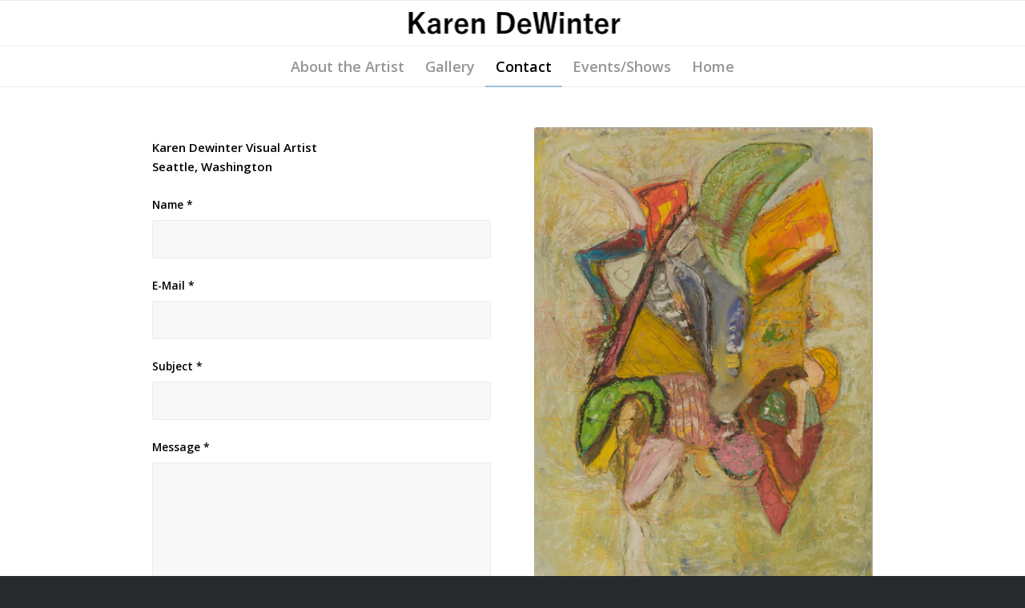

--- FILE ---
content_type: text/html; charset=utf-8
request_url: https://www.google.com/recaptcha/api2/anchor?ar=1&k=6LdlPc4kAAAAAEkPpKxjlc6uKPumMsMu7yecsZrx&co=aHR0cHM6Ly93d3cua2FyZW5kZXdpbnRlci5jb206NDQz&hl=en&v=PoyoqOPhxBO7pBk68S4YbpHZ&theme=light&size=normal&anchor-ms=20000&execute-ms=30000&cb=vut9cul6zdo9
body_size: 49275
content:
<!DOCTYPE HTML><html dir="ltr" lang="en"><head><meta http-equiv="Content-Type" content="text/html; charset=UTF-8">
<meta http-equiv="X-UA-Compatible" content="IE=edge">
<title>reCAPTCHA</title>
<style type="text/css">
/* cyrillic-ext */
@font-face {
  font-family: 'Roboto';
  font-style: normal;
  font-weight: 400;
  font-stretch: 100%;
  src: url(//fonts.gstatic.com/s/roboto/v48/KFO7CnqEu92Fr1ME7kSn66aGLdTylUAMa3GUBHMdazTgWw.woff2) format('woff2');
  unicode-range: U+0460-052F, U+1C80-1C8A, U+20B4, U+2DE0-2DFF, U+A640-A69F, U+FE2E-FE2F;
}
/* cyrillic */
@font-face {
  font-family: 'Roboto';
  font-style: normal;
  font-weight: 400;
  font-stretch: 100%;
  src: url(//fonts.gstatic.com/s/roboto/v48/KFO7CnqEu92Fr1ME7kSn66aGLdTylUAMa3iUBHMdazTgWw.woff2) format('woff2');
  unicode-range: U+0301, U+0400-045F, U+0490-0491, U+04B0-04B1, U+2116;
}
/* greek-ext */
@font-face {
  font-family: 'Roboto';
  font-style: normal;
  font-weight: 400;
  font-stretch: 100%;
  src: url(//fonts.gstatic.com/s/roboto/v48/KFO7CnqEu92Fr1ME7kSn66aGLdTylUAMa3CUBHMdazTgWw.woff2) format('woff2');
  unicode-range: U+1F00-1FFF;
}
/* greek */
@font-face {
  font-family: 'Roboto';
  font-style: normal;
  font-weight: 400;
  font-stretch: 100%;
  src: url(//fonts.gstatic.com/s/roboto/v48/KFO7CnqEu92Fr1ME7kSn66aGLdTylUAMa3-UBHMdazTgWw.woff2) format('woff2');
  unicode-range: U+0370-0377, U+037A-037F, U+0384-038A, U+038C, U+038E-03A1, U+03A3-03FF;
}
/* math */
@font-face {
  font-family: 'Roboto';
  font-style: normal;
  font-weight: 400;
  font-stretch: 100%;
  src: url(//fonts.gstatic.com/s/roboto/v48/KFO7CnqEu92Fr1ME7kSn66aGLdTylUAMawCUBHMdazTgWw.woff2) format('woff2');
  unicode-range: U+0302-0303, U+0305, U+0307-0308, U+0310, U+0312, U+0315, U+031A, U+0326-0327, U+032C, U+032F-0330, U+0332-0333, U+0338, U+033A, U+0346, U+034D, U+0391-03A1, U+03A3-03A9, U+03B1-03C9, U+03D1, U+03D5-03D6, U+03F0-03F1, U+03F4-03F5, U+2016-2017, U+2034-2038, U+203C, U+2040, U+2043, U+2047, U+2050, U+2057, U+205F, U+2070-2071, U+2074-208E, U+2090-209C, U+20D0-20DC, U+20E1, U+20E5-20EF, U+2100-2112, U+2114-2115, U+2117-2121, U+2123-214F, U+2190, U+2192, U+2194-21AE, U+21B0-21E5, U+21F1-21F2, U+21F4-2211, U+2213-2214, U+2216-22FF, U+2308-230B, U+2310, U+2319, U+231C-2321, U+2336-237A, U+237C, U+2395, U+239B-23B7, U+23D0, U+23DC-23E1, U+2474-2475, U+25AF, U+25B3, U+25B7, U+25BD, U+25C1, U+25CA, U+25CC, U+25FB, U+266D-266F, U+27C0-27FF, U+2900-2AFF, U+2B0E-2B11, U+2B30-2B4C, U+2BFE, U+3030, U+FF5B, U+FF5D, U+1D400-1D7FF, U+1EE00-1EEFF;
}
/* symbols */
@font-face {
  font-family: 'Roboto';
  font-style: normal;
  font-weight: 400;
  font-stretch: 100%;
  src: url(//fonts.gstatic.com/s/roboto/v48/KFO7CnqEu92Fr1ME7kSn66aGLdTylUAMaxKUBHMdazTgWw.woff2) format('woff2');
  unicode-range: U+0001-000C, U+000E-001F, U+007F-009F, U+20DD-20E0, U+20E2-20E4, U+2150-218F, U+2190, U+2192, U+2194-2199, U+21AF, U+21E6-21F0, U+21F3, U+2218-2219, U+2299, U+22C4-22C6, U+2300-243F, U+2440-244A, U+2460-24FF, U+25A0-27BF, U+2800-28FF, U+2921-2922, U+2981, U+29BF, U+29EB, U+2B00-2BFF, U+4DC0-4DFF, U+FFF9-FFFB, U+10140-1018E, U+10190-1019C, U+101A0, U+101D0-101FD, U+102E0-102FB, U+10E60-10E7E, U+1D2C0-1D2D3, U+1D2E0-1D37F, U+1F000-1F0FF, U+1F100-1F1AD, U+1F1E6-1F1FF, U+1F30D-1F30F, U+1F315, U+1F31C, U+1F31E, U+1F320-1F32C, U+1F336, U+1F378, U+1F37D, U+1F382, U+1F393-1F39F, U+1F3A7-1F3A8, U+1F3AC-1F3AF, U+1F3C2, U+1F3C4-1F3C6, U+1F3CA-1F3CE, U+1F3D4-1F3E0, U+1F3ED, U+1F3F1-1F3F3, U+1F3F5-1F3F7, U+1F408, U+1F415, U+1F41F, U+1F426, U+1F43F, U+1F441-1F442, U+1F444, U+1F446-1F449, U+1F44C-1F44E, U+1F453, U+1F46A, U+1F47D, U+1F4A3, U+1F4B0, U+1F4B3, U+1F4B9, U+1F4BB, U+1F4BF, U+1F4C8-1F4CB, U+1F4D6, U+1F4DA, U+1F4DF, U+1F4E3-1F4E6, U+1F4EA-1F4ED, U+1F4F7, U+1F4F9-1F4FB, U+1F4FD-1F4FE, U+1F503, U+1F507-1F50B, U+1F50D, U+1F512-1F513, U+1F53E-1F54A, U+1F54F-1F5FA, U+1F610, U+1F650-1F67F, U+1F687, U+1F68D, U+1F691, U+1F694, U+1F698, U+1F6AD, U+1F6B2, U+1F6B9-1F6BA, U+1F6BC, U+1F6C6-1F6CF, U+1F6D3-1F6D7, U+1F6E0-1F6EA, U+1F6F0-1F6F3, U+1F6F7-1F6FC, U+1F700-1F7FF, U+1F800-1F80B, U+1F810-1F847, U+1F850-1F859, U+1F860-1F887, U+1F890-1F8AD, U+1F8B0-1F8BB, U+1F8C0-1F8C1, U+1F900-1F90B, U+1F93B, U+1F946, U+1F984, U+1F996, U+1F9E9, U+1FA00-1FA6F, U+1FA70-1FA7C, U+1FA80-1FA89, U+1FA8F-1FAC6, U+1FACE-1FADC, U+1FADF-1FAE9, U+1FAF0-1FAF8, U+1FB00-1FBFF;
}
/* vietnamese */
@font-face {
  font-family: 'Roboto';
  font-style: normal;
  font-weight: 400;
  font-stretch: 100%;
  src: url(//fonts.gstatic.com/s/roboto/v48/KFO7CnqEu92Fr1ME7kSn66aGLdTylUAMa3OUBHMdazTgWw.woff2) format('woff2');
  unicode-range: U+0102-0103, U+0110-0111, U+0128-0129, U+0168-0169, U+01A0-01A1, U+01AF-01B0, U+0300-0301, U+0303-0304, U+0308-0309, U+0323, U+0329, U+1EA0-1EF9, U+20AB;
}
/* latin-ext */
@font-face {
  font-family: 'Roboto';
  font-style: normal;
  font-weight: 400;
  font-stretch: 100%;
  src: url(//fonts.gstatic.com/s/roboto/v48/KFO7CnqEu92Fr1ME7kSn66aGLdTylUAMa3KUBHMdazTgWw.woff2) format('woff2');
  unicode-range: U+0100-02BA, U+02BD-02C5, U+02C7-02CC, U+02CE-02D7, U+02DD-02FF, U+0304, U+0308, U+0329, U+1D00-1DBF, U+1E00-1E9F, U+1EF2-1EFF, U+2020, U+20A0-20AB, U+20AD-20C0, U+2113, U+2C60-2C7F, U+A720-A7FF;
}
/* latin */
@font-face {
  font-family: 'Roboto';
  font-style: normal;
  font-weight: 400;
  font-stretch: 100%;
  src: url(//fonts.gstatic.com/s/roboto/v48/KFO7CnqEu92Fr1ME7kSn66aGLdTylUAMa3yUBHMdazQ.woff2) format('woff2');
  unicode-range: U+0000-00FF, U+0131, U+0152-0153, U+02BB-02BC, U+02C6, U+02DA, U+02DC, U+0304, U+0308, U+0329, U+2000-206F, U+20AC, U+2122, U+2191, U+2193, U+2212, U+2215, U+FEFF, U+FFFD;
}
/* cyrillic-ext */
@font-face {
  font-family: 'Roboto';
  font-style: normal;
  font-weight: 500;
  font-stretch: 100%;
  src: url(//fonts.gstatic.com/s/roboto/v48/KFO7CnqEu92Fr1ME7kSn66aGLdTylUAMa3GUBHMdazTgWw.woff2) format('woff2');
  unicode-range: U+0460-052F, U+1C80-1C8A, U+20B4, U+2DE0-2DFF, U+A640-A69F, U+FE2E-FE2F;
}
/* cyrillic */
@font-face {
  font-family: 'Roboto';
  font-style: normal;
  font-weight: 500;
  font-stretch: 100%;
  src: url(//fonts.gstatic.com/s/roboto/v48/KFO7CnqEu92Fr1ME7kSn66aGLdTylUAMa3iUBHMdazTgWw.woff2) format('woff2');
  unicode-range: U+0301, U+0400-045F, U+0490-0491, U+04B0-04B1, U+2116;
}
/* greek-ext */
@font-face {
  font-family: 'Roboto';
  font-style: normal;
  font-weight: 500;
  font-stretch: 100%;
  src: url(//fonts.gstatic.com/s/roboto/v48/KFO7CnqEu92Fr1ME7kSn66aGLdTylUAMa3CUBHMdazTgWw.woff2) format('woff2');
  unicode-range: U+1F00-1FFF;
}
/* greek */
@font-face {
  font-family: 'Roboto';
  font-style: normal;
  font-weight: 500;
  font-stretch: 100%;
  src: url(//fonts.gstatic.com/s/roboto/v48/KFO7CnqEu92Fr1ME7kSn66aGLdTylUAMa3-UBHMdazTgWw.woff2) format('woff2');
  unicode-range: U+0370-0377, U+037A-037F, U+0384-038A, U+038C, U+038E-03A1, U+03A3-03FF;
}
/* math */
@font-face {
  font-family: 'Roboto';
  font-style: normal;
  font-weight: 500;
  font-stretch: 100%;
  src: url(//fonts.gstatic.com/s/roboto/v48/KFO7CnqEu92Fr1ME7kSn66aGLdTylUAMawCUBHMdazTgWw.woff2) format('woff2');
  unicode-range: U+0302-0303, U+0305, U+0307-0308, U+0310, U+0312, U+0315, U+031A, U+0326-0327, U+032C, U+032F-0330, U+0332-0333, U+0338, U+033A, U+0346, U+034D, U+0391-03A1, U+03A3-03A9, U+03B1-03C9, U+03D1, U+03D5-03D6, U+03F0-03F1, U+03F4-03F5, U+2016-2017, U+2034-2038, U+203C, U+2040, U+2043, U+2047, U+2050, U+2057, U+205F, U+2070-2071, U+2074-208E, U+2090-209C, U+20D0-20DC, U+20E1, U+20E5-20EF, U+2100-2112, U+2114-2115, U+2117-2121, U+2123-214F, U+2190, U+2192, U+2194-21AE, U+21B0-21E5, U+21F1-21F2, U+21F4-2211, U+2213-2214, U+2216-22FF, U+2308-230B, U+2310, U+2319, U+231C-2321, U+2336-237A, U+237C, U+2395, U+239B-23B7, U+23D0, U+23DC-23E1, U+2474-2475, U+25AF, U+25B3, U+25B7, U+25BD, U+25C1, U+25CA, U+25CC, U+25FB, U+266D-266F, U+27C0-27FF, U+2900-2AFF, U+2B0E-2B11, U+2B30-2B4C, U+2BFE, U+3030, U+FF5B, U+FF5D, U+1D400-1D7FF, U+1EE00-1EEFF;
}
/* symbols */
@font-face {
  font-family: 'Roboto';
  font-style: normal;
  font-weight: 500;
  font-stretch: 100%;
  src: url(//fonts.gstatic.com/s/roboto/v48/KFO7CnqEu92Fr1ME7kSn66aGLdTylUAMaxKUBHMdazTgWw.woff2) format('woff2');
  unicode-range: U+0001-000C, U+000E-001F, U+007F-009F, U+20DD-20E0, U+20E2-20E4, U+2150-218F, U+2190, U+2192, U+2194-2199, U+21AF, U+21E6-21F0, U+21F3, U+2218-2219, U+2299, U+22C4-22C6, U+2300-243F, U+2440-244A, U+2460-24FF, U+25A0-27BF, U+2800-28FF, U+2921-2922, U+2981, U+29BF, U+29EB, U+2B00-2BFF, U+4DC0-4DFF, U+FFF9-FFFB, U+10140-1018E, U+10190-1019C, U+101A0, U+101D0-101FD, U+102E0-102FB, U+10E60-10E7E, U+1D2C0-1D2D3, U+1D2E0-1D37F, U+1F000-1F0FF, U+1F100-1F1AD, U+1F1E6-1F1FF, U+1F30D-1F30F, U+1F315, U+1F31C, U+1F31E, U+1F320-1F32C, U+1F336, U+1F378, U+1F37D, U+1F382, U+1F393-1F39F, U+1F3A7-1F3A8, U+1F3AC-1F3AF, U+1F3C2, U+1F3C4-1F3C6, U+1F3CA-1F3CE, U+1F3D4-1F3E0, U+1F3ED, U+1F3F1-1F3F3, U+1F3F5-1F3F7, U+1F408, U+1F415, U+1F41F, U+1F426, U+1F43F, U+1F441-1F442, U+1F444, U+1F446-1F449, U+1F44C-1F44E, U+1F453, U+1F46A, U+1F47D, U+1F4A3, U+1F4B0, U+1F4B3, U+1F4B9, U+1F4BB, U+1F4BF, U+1F4C8-1F4CB, U+1F4D6, U+1F4DA, U+1F4DF, U+1F4E3-1F4E6, U+1F4EA-1F4ED, U+1F4F7, U+1F4F9-1F4FB, U+1F4FD-1F4FE, U+1F503, U+1F507-1F50B, U+1F50D, U+1F512-1F513, U+1F53E-1F54A, U+1F54F-1F5FA, U+1F610, U+1F650-1F67F, U+1F687, U+1F68D, U+1F691, U+1F694, U+1F698, U+1F6AD, U+1F6B2, U+1F6B9-1F6BA, U+1F6BC, U+1F6C6-1F6CF, U+1F6D3-1F6D7, U+1F6E0-1F6EA, U+1F6F0-1F6F3, U+1F6F7-1F6FC, U+1F700-1F7FF, U+1F800-1F80B, U+1F810-1F847, U+1F850-1F859, U+1F860-1F887, U+1F890-1F8AD, U+1F8B0-1F8BB, U+1F8C0-1F8C1, U+1F900-1F90B, U+1F93B, U+1F946, U+1F984, U+1F996, U+1F9E9, U+1FA00-1FA6F, U+1FA70-1FA7C, U+1FA80-1FA89, U+1FA8F-1FAC6, U+1FACE-1FADC, U+1FADF-1FAE9, U+1FAF0-1FAF8, U+1FB00-1FBFF;
}
/* vietnamese */
@font-face {
  font-family: 'Roboto';
  font-style: normal;
  font-weight: 500;
  font-stretch: 100%;
  src: url(//fonts.gstatic.com/s/roboto/v48/KFO7CnqEu92Fr1ME7kSn66aGLdTylUAMa3OUBHMdazTgWw.woff2) format('woff2');
  unicode-range: U+0102-0103, U+0110-0111, U+0128-0129, U+0168-0169, U+01A0-01A1, U+01AF-01B0, U+0300-0301, U+0303-0304, U+0308-0309, U+0323, U+0329, U+1EA0-1EF9, U+20AB;
}
/* latin-ext */
@font-face {
  font-family: 'Roboto';
  font-style: normal;
  font-weight: 500;
  font-stretch: 100%;
  src: url(//fonts.gstatic.com/s/roboto/v48/KFO7CnqEu92Fr1ME7kSn66aGLdTylUAMa3KUBHMdazTgWw.woff2) format('woff2');
  unicode-range: U+0100-02BA, U+02BD-02C5, U+02C7-02CC, U+02CE-02D7, U+02DD-02FF, U+0304, U+0308, U+0329, U+1D00-1DBF, U+1E00-1E9F, U+1EF2-1EFF, U+2020, U+20A0-20AB, U+20AD-20C0, U+2113, U+2C60-2C7F, U+A720-A7FF;
}
/* latin */
@font-face {
  font-family: 'Roboto';
  font-style: normal;
  font-weight: 500;
  font-stretch: 100%;
  src: url(//fonts.gstatic.com/s/roboto/v48/KFO7CnqEu92Fr1ME7kSn66aGLdTylUAMa3yUBHMdazQ.woff2) format('woff2');
  unicode-range: U+0000-00FF, U+0131, U+0152-0153, U+02BB-02BC, U+02C6, U+02DA, U+02DC, U+0304, U+0308, U+0329, U+2000-206F, U+20AC, U+2122, U+2191, U+2193, U+2212, U+2215, U+FEFF, U+FFFD;
}
/* cyrillic-ext */
@font-face {
  font-family: 'Roboto';
  font-style: normal;
  font-weight: 900;
  font-stretch: 100%;
  src: url(//fonts.gstatic.com/s/roboto/v48/KFO7CnqEu92Fr1ME7kSn66aGLdTylUAMa3GUBHMdazTgWw.woff2) format('woff2');
  unicode-range: U+0460-052F, U+1C80-1C8A, U+20B4, U+2DE0-2DFF, U+A640-A69F, U+FE2E-FE2F;
}
/* cyrillic */
@font-face {
  font-family: 'Roboto';
  font-style: normal;
  font-weight: 900;
  font-stretch: 100%;
  src: url(//fonts.gstatic.com/s/roboto/v48/KFO7CnqEu92Fr1ME7kSn66aGLdTylUAMa3iUBHMdazTgWw.woff2) format('woff2');
  unicode-range: U+0301, U+0400-045F, U+0490-0491, U+04B0-04B1, U+2116;
}
/* greek-ext */
@font-face {
  font-family: 'Roboto';
  font-style: normal;
  font-weight: 900;
  font-stretch: 100%;
  src: url(//fonts.gstatic.com/s/roboto/v48/KFO7CnqEu92Fr1ME7kSn66aGLdTylUAMa3CUBHMdazTgWw.woff2) format('woff2');
  unicode-range: U+1F00-1FFF;
}
/* greek */
@font-face {
  font-family: 'Roboto';
  font-style: normal;
  font-weight: 900;
  font-stretch: 100%;
  src: url(//fonts.gstatic.com/s/roboto/v48/KFO7CnqEu92Fr1ME7kSn66aGLdTylUAMa3-UBHMdazTgWw.woff2) format('woff2');
  unicode-range: U+0370-0377, U+037A-037F, U+0384-038A, U+038C, U+038E-03A1, U+03A3-03FF;
}
/* math */
@font-face {
  font-family: 'Roboto';
  font-style: normal;
  font-weight: 900;
  font-stretch: 100%;
  src: url(//fonts.gstatic.com/s/roboto/v48/KFO7CnqEu92Fr1ME7kSn66aGLdTylUAMawCUBHMdazTgWw.woff2) format('woff2');
  unicode-range: U+0302-0303, U+0305, U+0307-0308, U+0310, U+0312, U+0315, U+031A, U+0326-0327, U+032C, U+032F-0330, U+0332-0333, U+0338, U+033A, U+0346, U+034D, U+0391-03A1, U+03A3-03A9, U+03B1-03C9, U+03D1, U+03D5-03D6, U+03F0-03F1, U+03F4-03F5, U+2016-2017, U+2034-2038, U+203C, U+2040, U+2043, U+2047, U+2050, U+2057, U+205F, U+2070-2071, U+2074-208E, U+2090-209C, U+20D0-20DC, U+20E1, U+20E5-20EF, U+2100-2112, U+2114-2115, U+2117-2121, U+2123-214F, U+2190, U+2192, U+2194-21AE, U+21B0-21E5, U+21F1-21F2, U+21F4-2211, U+2213-2214, U+2216-22FF, U+2308-230B, U+2310, U+2319, U+231C-2321, U+2336-237A, U+237C, U+2395, U+239B-23B7, U+23D0, U+23DC-23E1, U+2474-2475, U+25AF, U+25B3, U+25B7, U+25BD, U+25C1, U+25CA, U+25CC, U+25FB, U+266D-266F, U+27C0-27FF, U+2900-2AFF, U+2B0E-2B11, U+2B30-2B4C, U+2BFE, U+3030, U+FF5B, U+FF5D, U+1D400-1D7FF, U+1EE00-1EEFF;
}
/* symbols */
@font-face {
  font-family: 'Roboto';
  font-style: normal;
  font-weight: 900;
  font-stretch: 100%;
  src: url(//fonts.gstatic.com/s/roboto/v48/KFO7CnqEu92Fr1ME7kSn66aGLdTylUAMaxKUBHMdazTgWw.woff2) format('woff2');
  unicode-range: U+0001-000C, U+000E-001F, U+007F-009F, U+20DD-20E0, U+20E2-20E4, U+2150-218F, U+2190, U+2192, U+2194-2199, U+21AF, U+21E6-21F0, U+21F3, U+2218-2219, U+2299, U+22C4-22C6, U+2300-243F, U+2440-244A, U+2460-24FF, U+25A0-27BF, U+2800-28FF, U+2921-2922, U+2981, U+29BF, U+29EB, U+2B00-2BFF, U+4DC0-4DFF, U+FFF9-FFFB, U+10140-1018E, U+10190-1019C, U+101A0, U+101D0-101FD, U+102E0-102FB, U+10E60-10E7E, U+1D2C0-1D2D3, U+1D2E0-1D37F, U+1F000-1F0FF, U+1F100-1F1AD, U+1F1E6-1F1FF, U+1F30D-1F30F, U+1F315, U+1F31C, U+1F31E, U+1F320-1F32C, U+1F336, U+1F378, U+1F37D, U+1F382, U+1F393-1F39F, U+1F3A7-1F3A8, U+1F3AC-1F3AF, U+1F3C2, U+1F3C4-1F3C6, U+1F3CA-1F3CE, U+1F3D4-1F3E0, U+1F3ED, U+1F3F1-1F3F3, U+1F3F5-1F3F7, U+1F408, U+1F415, U+1F41F, U+1F426, U+1F43F, U+1F441-1F442, U+1F444, U+1F446-1F449, U+1F44C-1F44E, U+1F453, U+1F46A, U+1F47D, U+1F4A3, U+1F4B0, U+1F4B3, U+1F4B9, U+1F4BB, U+1F4BF, U+1F4C8-1F4CB, U+1F4D6, U+1F4DA, U+1F4DF, U+1F4E3-1F4E6, U+1F4EA-1F4ED, U+1F4F7, U+1F4F9-1F4FB, U+1F4FD-1F4FE, U+1F503, U+1F507-1F50B, U+1F50D, U+1F512-1F513, U+1F53E-1F54A, U+1F54F-1F5FA, U+1F610, U+1F650-1F67F, U+1F687, U+1F68D, U+1F691, U+1F694, U+1F698, U+1F6AD, U+1F6B2, U+1F6B9-1F6BA, U+1F6BC, U+1F6C6-1F6CF, U+1F6D3-1F6D7, U+1F6E0-1F6EA, U+1F6F0-1F6F3, U+1F6F7-1F6FC, U+1F700-1F7FF, U+1F800-1F80B, U+1F810-1F847, U+1F850-1F859, U+1F860-1F887, U+1F890-1F8AD, U+1F8B0-1F8BB, U+1F8C0-1F8C1, U+1F900-1F90B, U+1F93B, U+1F946, U+1F984, U+1F996, U+1F9E9, U+1FA00-1FA6F, U+1FA70-1FA7C, U+1FA80-1FA89, U+1FA8F-1FAC6, U+1FACE-1FADC, U+1FADF-1FAE9, U+1FAF0-1FAF8, U+1FB00-1FBFF;
}
/* vietnamese */
@font-face {
  font-family: 'Roboto';
  font-style: normal;
  font-weight: 900;
  font-stretch: 100%;
  src: url(//fonts.gstatic.com/s/roboto/v48/KFO7CnqEu92Fr1ME7kSn66aGLdTylUAMa3OUBHMdazTgWw.woff2) format('woff2');
  unicode-range: U+0102-0103, U+0110-0111, U+0128-0129, U+0168-0169, U+01A0-01A1, U+01AF-01B0, U+0300-0301, U+0303-0304, U+0308-0309, U+0323, U+0329, U+1EA0-1EF9, U+20AB;
}
/* latin-ext */
@font-face {
  font-family: 'Roboto';
  font-style: normal;
  font-weight: 900;
  font-stretch: 100%;
  src: url(//fonts.gstatic.com/s/roboto/v48/KFO7CnqEu92Fr1ME7kSn66aGLdTylUAMa3KUBHMdazTgWw.woff2) format('woff2');
  unicode-range: U+0100-02BA, U+02BD-02C5, U+02C7-02CC, U+02CE-02D7, U+02DD-02FF, U+0304, U+0308, U+0329, U+1D00-1DBF, U+1E00-1E9F, U+1EF2-1EFF, U+2020, U+20A0-20AB, U+20AD-20C0, U+2113, U+2C60-2C7F, U+A720-A7FF;
}
/* latin */
@font-face {
  font-family: 'Roboto';
  font-style: normal;
  font-weight: 900;
  font-stretch: 100%;
  src: url(//fonts.gstatic.com/s/roboto/v48/KFO7CnqEu92Fr1ME7kSn66aGLdTylUAMa3yUBHMdazQ.woff2) format('woff2');
  unicode-range: U+0000-00FF, U+0131, U+0152-0153, U+02BB-02BC, U+02C6, U+02DA, U+02DC, U+0304, U+0308, U+0329, U+2000-206F, U+20AC, U+2122, U+2191, U+2193, U+2212, U+2215, U+FEFF, U+FFFD;
}

</style>
<link rel="stylesheet" type="text/css" href="https://www.gstatic.com/recaptcha/releases/PoyoqOPhxBO7pBk68S4YbpHZ/styles__ltr.css">
<script nonce="IJQ3PSdOAKjg2s1eqKJnng" type="text/javascript">window['__recaptcha_api'] = 'https://www.google.com/recaptcha/api2/';</script>
<script type="text/javascript" src="https://www.gstatic.com/recaptcha/releases/PoyoqOPhxBO7pBk68S4YbpHZ/recaptcha__en.js" nonce="IJQ3PSdOAKjg2s1eqKJnng">
      
    </script></head>
<body><div id="rc-anchor-alert" class="rc-anchor-alert"></div>
<input type="hidden" id="recaptcha-token" value="[base64]">
<script type="text/javascript" nonce="IJQ3PSdOAKjg2s1eqKJnng">
      recaptcha.anchor.Main.init("[\x22ainput\x22,[\x22bgdata\x22,\x22\x22,\[base64]/[base64]/bmV3IFpbdF0obVswXSk6Sz09Mj9uZXcgWlt0XShtWzBdLG1bMV0pOks9PTM/bmV3IFpbdF0obVswXSxtWzFdLG1bMl0pOks9PTQ/[base64]/[base64]/[base64]/[base64]/[base64]/[base64]/[base64]/[base64]/[base64]/[base64]/[base64]/[base64]/[base64]/[base64]\\u003d\\u003d\x22,\[base64]\\u003d\\u003d\x22,\x22P8KyeV7Ch0IYRcKhw4TDqUl+MHgBw4zClA12woEGwpjCkU3DikVrAcK6SlbCicK7wqk/RSHDpjfCjSBUwrHDssKuacOHw6d5w7rCisKQM2ogP8ONw7bCusKZVcOLZxrDl1U1Z8Kqw5/CnjZRw64iwoUqR0PDt8OyRB3Dk15iecObw7geZnPCtUnDiMKyw4nDlh3CiMKGw5pGwqjDvBZhIUgJNXN+w4Mzw6LChADCmyLDjVBow7xINmIvEQbDlcOKJsOsw647NRhaRy/Dg8KuSEF5TkQsfMOZbcKYMyJycxLCpsOiU8K9PHpRfARrdDIUwpbDvy9xPcKLwrDCoRrCqhZUw4kXwrMaOHMcw6jCjmbCjV7DvMKjw41Ow6w8YsOXw4o7wqHCscKeAEnDlsOJTMK5OcKGw4TDu8Onw4bCuyfDoQ4LERfCgwtkC1jCqcOgw5oWwq/Di8Kxwq7DuxY0wow6KFDDrjE9wpfDmBTDlU5fwrrDtlXDowfCmsKzw50vHcOSDsKxw4rDtsKfc3gKw6LDm8OsJi4saMOXSwPDsDIpw6HDuUJUYcOdwq5aEirDjUZDw43DmMOowr0fwr5uwpTDo8OwwoNaF0XCkgx+wp5nw57CtMObRcKnw7jDlsKIMwx/w70mBMKuMxTDo2RJW03Cu8KYbl3Dv8Kyw4bDkD9SwqzCv8OPwrIYw5XClMOcw4nCqMKNF8KOYkRKSsOywqoxVWzCsMOFwpfCr0nDlsOUw5DCpMKtYlBcRyrCuzTCkMKTAyjDsATDlwbDicOlw6pSwr5Yw7nCnMK/wrLCnsKtRXLDqMKAw5tJHAwNwr84NMOHJ8KVKMK7woxOwr/DlcOTw6JdccK0wrnDuRMhwovDg8OtWsKqwqQGdsOLZ8K1K8OqYcOpw5DDqF7DjcKYKsKXahvCqg/[base64]/wqPCrcKPFcO4wq80wr/DmMKaworCp8K3Hhc7wqBgTXTDvlDCgVzCkjDDiEDDq8OQfB4Vw7bCo3LDhlImQxPCn8OFFcO9wq/CgMKpIMOZw4DDn8Ovw5hvSFM2anAsRTAgw4fDncOSwonDrGQOcBAXwrLCsjpkd8OwSUpBVsOkKV4LSCDCp8OLwrIBA0zDtmbDq0fCpsOeY8O9w70bWcO/w7bDtlHCiAXCtQbDocKMAk0EwoNpwqTCuUTDmwEVw4VBCSo9dcKYPsO0w5jCssOPY1XDtcKMY8OTwr8IVcKHw4Aqw6fDnSYsHMKMUDRtdsOawoxjw7nCrg3Ci3kFElDCisKVwowCwq7CqnnCu8KGwpJow65uMiLClCpFwojCrsKmFsKhw7Fuw6NpVsOSVVJ3w6/[base64]/ClF5pwqcvSnlrwqbDuiJlw4Fvw5PChsKEw4nDqcKiJxQOwrlZwohoB8KNTWfCvCLClStOw4HCjMKcWsKFVEJjwqdgwovCmTg6QiQEAgRzwrTCsMKXKMOLw7/CpcK0GDMRMx1sPkbDkRXDqsO4cVnCpMOAJ8KbT8O8w7clw5IswqDCmBxbLMOPwoU4VcOVwofCgcKNL8OZaSDCmMKUH1nCs8OKIsO4w7DCnW7CoMODw4PDlmjCnRPCjXTDqCoLwo0Kw4QKUMO/[base64]/CsnZjwqHCpEUgYl9URcOawroaw7dcw718LUHCvngCwrd4S2jCijLDsD/DhMOvw77CnQRTLcOPwqbDscO9BnU6VXFPwoUQdsOWwrrCrWUgwoZDST8Ew5t5w6TCuxMpTh1Uw55oYsOSL8KiwrzDr8K8w5Vew6XCoSDDt8OewpUyHMKdwoNcw5x0HXlWw7klT8KjNA/Dn8ObAsOsXsKnJcO3GMO+ZAHCi8OaOMOswqgDbBkAwoXCuG7DnBvDrcOlNRjDkU4Bwq9/NsKfwq0Zw5huWMKEAMOOMAQ0FwMuw5Mcw7zDuibChEMTw63CsMObTSocbsORwpHCo3h/w643cMOQw5fCsMKowqDCmm/CtldzUlYOdMKyDMKQccOmT8KkwpdUw6Nnw7AgY8Ohw6Z1HsOoXUFyccOTwroxwq/[base64]/wq9fAX7CiVEjw6EOa8OIw65tPMKtfsOfGAlpw6bDmQ3Cm17CoVfDiGPCjDPDql42dyXCgEzDpXJEVsKqw5oMwpV/wp08woVGwoVtfsOddiLDglclCMKdw7smViJ/woRTHMKpw7xrw6HCqcOCwoNGEcOpwq0fRcKPwp7Cs8Kxw4rCqGljw4HChB4EKcK/LcKXf8Ksw69CwpI/[base64]/wpbCrXLCtcKgw7MRw7/CrsKxw4zDowUZwojDhABKJcKGFVkhwrXDq8OvwrbDtzcZV8OaCcOvw4VRaMOLEU5kwoB/YcOJw5QMw4VEw7fDtVsjw4rCgsKgw5jDhMKxDUkGVMOfCUbCrU/DsAQdwp/Cm8KPw7XDonrDucKTHy/DvMKawo3CjMO8TiHCqlPDhEgXwojClMK3IMKlTcKdw7xuwpXDpMOHwroOw6LCtcKgwqfCumPCpBJfXMOAw54gHFHDk8K0w5nCr8K3wrfCoVLCh8Onw7TChCrDnsKww7DCmcK9wrdwC1pGKsOYw6NDwpF5ccOjBSgVb8KpA0rCh8KyLsKtw5vCnT/Cgyp5Rjl2wqXDkg0fcwnCssKMPXjCjcOLwo4pI3fClCjDlcKmw5Yfw6TCscOUeDfDocO1w5E3W8KKwpjDqcKRNCw5dHzDmlcWwpAJJ8Oje8Kzw70iwp9ew7nCtsOFJ8KLw5RSwpDCncOBwpAMw7/CtVTCqcOXC1UvwpzCs25jGMK5I8KSwpnCjMOiwqbDvVPCgcK3Z0wEw5zDoG/CrGvDpFXDrMO8wqoRwqXDhsOLw7h4OTBBIsKgEw0Ewp3DthxSbhdRRcOwRcOewrPDsjARwpnDqVZGw67DhcOrwqN6wq7CkEDCln7DssKHdcKMN8O/w4krwqBfwq7CksKodQ4yKjHCkMOfw65Yw6PDsRozw74mFcKywqbCmsKqPMK5w7XDr8K9w49Pw554OgxSwpMdfi3DlhbCgMOkSU/Dk0PDpRYdAMOzw7/Co2tVwpLDj8KcB3ssw5zDqsOaJMOWPSXCiF7CnhdRwpJ5UW7CscOVw5JOXkzDgDTDhsOCDVnDlcKGADVwL8KRbQViwpLCh8O/WUFVw6hLeHk2w4UALTTDsMK1wqU0JcONw7XCj8O6KlXCvsO+w7XCsRPDqsKkwoAjw7sbflLCgsK7CcO+cQzCi8KAF2LCtMO9wrd3ThAlw446RE1aL8OHwoR+woTCgMODw7h3dj7Cj3giwrd2w44Ew6EBw6Exw6fCucOvw5IiWsKNCQ7DkcK0wr5CwqzDrF/DiMOqw5c0HVsRw6/Dg8Klw4xSATBPwqjCvl3CocO/WsKFw6fDqXMPwohGw5wiwqPDtsKew6JAZXLDkzTDoC3CsMKiccKWwqk+w6LDncOVCBnCgWnCnnfCl3HDocOBA8K6KcKPMUzCucK6w6bChsOUVsKbw5rDoMOffcK4MMKQJcOEw6pNaMO/QcOUw5DCicOGwrE4wrgYwrkwwoRCw6nDrMKCwovCqcK+eH43ADIRdkBUwq0+w4/DjMOUw6TCgkTCjcOzVTkjwrVmLFJ5wp9RTBfCojLCqn89wpJgw6xQwph0w50ewqHDjBJBTcOswqrDmz14wo3CozrDksKPWcKQw4rCiMK1wonDkMOLw4PDkzrCsHZXw57Cl1N2OcO6wpoQwpvDvjHCuMKrXcKBwqrDlcOhOMKEwqBVOh3DrMO3Fy9/MVBlH3lrM1rCjMOCZ2oZw49qwp8nPBFGwprDnMOFFG9qcMOQDx9eJnIHesK/[base64]/CoygUwq/DoWjDtVbCiyvDtMO4w6sLwr9EA0TDqcKFwqhEw4QPDMKnw4nDh8OwworCkXVRwpXCl8O9KMKDwpbCjMO/w6ZAwo3CqcKMw7ZGwpjCkMO6w7xSw6XCtG0wwrXClcKLw7NNw50Lw5cnLcOvcBvDk3PCscKQwo0GwoHDh8OMVV/CnMKWwrDCjm9qNcOAw7JRwqvCpMKETcKwXRHCqyzCqFvDkTwuOcKVJjnCmMKTw5JowrZHM8KtwqLCnWrDqsOHLBjCgiMQVcKxf8KYZVHCqz7Dr3jDrGYzXsKTwp/CsBlsFz9YSDM9Wkljwpd2ODPCgFrCrsKowq7CgUADMEfDjUN/OEvDhcK4w7EJZMOSUWIzw6FBcFEiw6DCj8Ohwr/CvBshw59sYm1FwqZCwpjDmxlIwrwUZsKzwr7Dp8O8wqQAwqp6BMOgw7XDscO+PsKiwobDpSHCn1DCnsOKwonDny4yLD1Nwo/Dj3rDjsKAFWXChCJIw7TDlR3Cp34ww6oKwofDvsOZw4V2wojCpVLDtMOjwpJhD00iw6olKMK5wq/CtE/DoRbCkQ7CgMK9w5xrwojCg8KcwrnCvGJeaMOOwpDDqcK4wpIDJWPDrsOuwqcmbMK7wqPCpMOtw6LDi8KGwqzDgx7Dr8KYwotBw4hiw4ReL8OGU8KEwocfIcK/w6bCosOtw5E5ZjEaUgjDl3HCmkzClmnCsVQEfcKVbsOIH8K/bTBmw5ITOSXClCrCnMOzPcKow6vCtltPwrpqIcOlF8KUwrIOScOSecK3Rjpbw5wFZCJmD8OOwp/DuzzClR1vwqzDk8KWb8Ouw4rDpgzDusKXQsKgSg5OAcOVSBh8wosNwpQdwpBsw6Qzw7JKRMOGw7snwrLDpcKPwowIw7bCpF8KKcOgQsOTGsOPw6HCsU8/bMKXN8KGa27CuXPDjHbDoXFxQ3vCly9sw77CilbCjHBFVMKnw4/[base64]/DjMOXw7/DqsOMRMKIw7RowqsbMWY4FTchGm/DrVJ7woECw67DisK6w6/DsMOrIcOIwpsVLsKOV8Knw57CsG8PMzjCvyfCgwbDi8Oiw6fDosOhw4pOw6YdJinDnATDpU7CjjPCrMKcwoROT8K+wrNxOsOSLsKpWcOGw4/CgsOjw6QOwo0Uw73DiQdsw5MbwrrCkB1cfMKwYsObw77CjsOPYk1kwpnDjjpcYBhAPxzDosKJU8KoQBI2RsOLeMKdwrLDpcOTw4nDlsKpOnrCnMORXsO3w67DjcOeYWHDl0Mww7DDpsKoXybCtcO6woXDvFnDgMO4UMOYccOqc8K0wp/CgsO5GsOiwqJHw7x+fsOgw7pLwpg8QWw1w6VFw6DCicOzwo1Ew5/[base64]/HsKPw4DCgsOSw7HDkjDDtcKgFDjCqQ7CuD/CniZwHsOywpPCmSzCrnISQQ/CrgQcw6HDmsO+JHMSw4tswrE4wo7DosOUw5IYwr0rw7HClsKlPMKtAcK1OcKrwp/Co8KzwrMQcMOYZkt0w6nCpcK8a3M6LWdiT2ZKw5bCrFkKMAQsTk/[base64]/[base64]/[base64]/A8OWccKdJk/DtMOOwo/Ds0FVGcKgTVIPwo7DocKwMsO/e8KKwpsswp3Ctx4uwqY4anfDm2Acw6Y6HWLDrMOaait2S1jDv8OoVyPCggvDjh9lRwNQwrrDoF7DgnRIwoDDmR0vwpAywqEQKsK+w4VqCWLDucKaw6R/[base64]/CoMOIDCkGw5HCqMKAwqF3esOTw7R3w5oiwqNvPwNscMKPwo9mwozCmHPDpcKWRyTCpzHCl8K/wqdNJ25GNwjCn8OUGcKfScKhTMOkw7QAwr/CqMOEK8OWwpJkFcOMBl7DjTgDwozClcOdwoMjw73CpcK6wpsZf8KMTcKVHcK2U8OEGGrDtBNEw5lewpLClzhBwoTDrsO6w6TCq0g8bMOlwoQQUEJ0w7Jhw7kLLsKpZ8OVw5/Dmg9qZcK8VD3CkDQMwrBFY2jDoMK0w4YowrTDpcKmBVgqwp5cbihDwrJeG8O5wpdxbMOtwoXCsVtRwpvDr8Klw5I/YFRgOMOYZGtlwpFoJ8KEw43DosKTw4MMwqbDpXxowpl+woZTSzoMI8OuJl3DogrCssO0w4IDw7E2w4p5Wlp9BMKZDBjCjsKJasOyO2F1RxLDsiUFwp/Dk10AJMKhw6c+wo5Gw4Itw5Npd1p6DMOaUcOrw6RCwqZhw5rDk8K/VMKxwpNbIA4FFcKZwoEnVS5nLkM/wrDDtsKOF8K6asKeMy3CiiHCmMOTDcKQFHV/w67CqsOrRcO+wqosPcKHKFfCtsOaw5XCqmfCuD1+w6/ClcOWw6Ilb2B3PcKIBknCkRHCkQU1wpPCicOHw6XDpArDnw9fPAsZG8KHwqkmQ8OYw6NDw4FxM8KKw4zDu8ObwoVow7zChysSOA3ClsK7w5phfsO8w5jDhsKSw6HCgC0LwpdAZic6Bl4Vw4UwwrVQw45SfMKhAcO/w73Do1waOMOJw53DncOcBF4Tw6nCv1XDsGXCqBvDvcK7YAtlGcOSVcKpw6xSw6HCoEzCjcK7w4fDlsOiwo4+U08ZecKSWH7CisOfHns+w4Erw7LDrcKdw7jDpMORwp/CumpIw43CksOgwop2wrnCmCZXwrzDucKtwpN5wr0rJcKLNsOzw6nDimB6Zgt8wpzDssKBwoDDohfDhgrDvwDCkybCjlLDhwoAwpYMBSTCr8Odwp/CucO/wpw/Lx3CtsOHw5fDs3QMP8KiwprDomN4woZeP34UwpocCmDDq0cTw4lRNF5dw57Cg2QVw65lHMKNdDzDiWzCmMOfw5HDlcKDecKRwq4wwofCkcK+wptdB8OdwpDChsKzG8KQdzPDssOXJyvCnVJtH8OcwpjCh8OgEsKId8Kywp7Cg03DgxLDs17CjVDCmMO/EG8Jw5dCwr7Dp8O4C1vDuFnCvX4qw7nCmMK7HsK8wr01w5NzwpLCm8O4TcK1LB/CisKGwonDtgHCrGzDq8OxwoJFKMO5YQs3ccKyE8KgAMKmMkl9IcK2woJ3AXnCi8KnTMOlw5M1wpk5QU5Xwptowq/Dk8KAUcKKwqMXw7TDtsKewqzDiloKUsKzwrXDmXHDmMKDw7s2wos3wrrDisOOw67CsQ9mw4ZNwrB/w6HCrDPDsXx0Rlh9McKnwqYVY8Oaw6/DjkHDtsOCw65je8O+W1HCqsKxDB4rSicCwq5lwodlT0zDr8OGJE/DuMKiDVgAwrkpFMKKw47ClijCr3nCvAfDiMKawqjCjcOkasKeYm7DsSsRw7VVV8Kgwr41w49QEMOeGEHDtcKZWsOaw6TDpMO/dXk0MMKgwpLCmWVTwonCqUvDmsOCLMO3SRXDrgXDq37Cg8OsMHfDswQ7woJfWkYQB8Ocw6NoLcKOw6PCmEfDlWzDlcKFw7TDvQ1fw77DjScoHMOxwrzCsTPCqWdfw4nClHkPwq/ChcKkQcOHacKmw4XCpnZBWxLDuFBdwrJGfyPCo00bwpfCtcO/USEAw51dwopVwo0yw55uNcOMcMKPwrIqwpktUDfCh1YIGMOOwofCmAtUwqUSwqDDs8O/[base64]/wqDDj8OMwqzDr07CqHk6PsKcHMOVH1HCpcORIQwybsObcUh9OWHDq8O9wrHDoXfDs8KXw44Hw4c+wpAZwoknYF7ChMOTEcOGEMO2LsOqWsKrwpckw4oYUzsZUkRuwofDvh7Dijluw6PCnsKragkrZhHCpsKlQAkhHMKVFhfCkcObFygFwpRpwpPCp8KZaVvDlW/[base64]/Cq8O0DBZJQRDDisO2w4wAZgfConMzJQI7GcOeBzHCg8KwwqhAQyIZWwHDucKQM8KIA8Kowp3DkMO/G3fDmnPDuQAhw7fClsOXfmTDoSsHZjrDrQMHw5IJHcOPPz/DoT/[base64]/DtlDDqTbCpSfDkjHDk2fCqjjCgsKzL8KhXRXCqcO6YloGFRtdYz7CmmIoVgxUN8KJw6jDvMKLRMOIf8KKGsK/ZBEnVSxww6DDgcKzDXxpwo/DpGXDu8K9w4XDtkHDox9fw7EcwrwYKcKow4XDpV0BwrHDs3vCtMK7LsOWw5QvSMK3VXRCBMKmwrp5wpPDgVXDtsKRw5rDqcKzwrICw7/Csn3DnMKDH8KAw6TCjMOUwprCgynCgExpIkPCnHYww5ZPwqLChxnDjMOiw7HDsiRcLsKnw7XClsKyCMOSw7ofw43Dr8Olw4jDpsOiw7nDvsOsPDkPZzhcw6hnIsK/NcKbWhd8BD5Lw6zDmMORwqMgwqvDtysWwoQWwr/[base64]/CkzHDkcKEwqQnFhPDpMO0b2XDqsO0RXIPcsOqVMOSw6wRTkHDpMOkw5XCpSjCr8OQf8KHd8K4ZMOVVBIOTMKkwpHDt2gJwoI3BVLDkw/[base64]/acO7YE0pNMKBwpHCnzpYfMO8R8KGU8K5CTjDqnDDoMObwp/Cn8KJwq/Du8OdE8KPwrxcEMKnw7MowpzCiSUlwolmw6rDkg3DojlwRMOhIsOxewtHwowCQcKmHMO4dgdsG37DuyPDqXrCmlXDk8ObasOYwr/DjyFcwr0NbMKJKwnCjcOEw5ZYPnZZw7wCwphvb8OpwoArLXTDkQcDwp1IwoQFfFkbw5/DisOCX3nClDfChMKBJMKmN8K9YzshQ8O4w4rCu8KMw4hNZ8OBwqp8JhdATz3Ci8OWw7VhwrVoNMKaw5lCEh1bOxzDrTxZwrXCtMK/w7XChGFUw54/[base64]/DucOxPMK9EMOzw4PCtMOZWWLDtcKrw4HDogEiwo9Iw6DDr8K+NcKOI8OaKDtSwqpzTsOeEG4Sw6jDtx7DlkNnwqk9Az7DlsKqYWthMgLDncOLw4QYAMKUw5/CqsO+w67DrUwvdmLCrsKiwpDCm3Ahwo7DrMOHwoEwwqnDkMKCwqPCi8KYED4WwpLCp17DohQswrXCt8K9wqMZF8Kzw7h/IsKYwq8qIMKnwr/Cg8OoWMO0A8Kyw6fCtVzDh8Kzw68ne8O/asK1YMOgw5HCu8O1OcONahTDjn46w6J9w7/[base64]/[base64]/Nnh5wpUNfkMOFUUOLH/CqzVPw5HDizfDo8KXw57CplpHHkwewqTDnWHDoMObw5hbw5phw43Dl8Kswrc6Sg7Cu8Kgwoo5wrhqwqDDt8Kyw5XDnitvUTh8w5xLCTQdXTbDucKSw6RxV09we1UPw7/CiGjDi3HDnyzCiD3DrMKQWAtWwpbDmjsHw6fDisKWUQbDv8OmZcKUw5ZqSsOuw5xLNUDDtXHDiSDDhUVDwoB4w7g8esKsw6cOw45UFxlIw53CqTTCnUQ/w787IDnCg8OONi0ewqsaW8OIfMORwoDDtMKLfkNhw4YiwqI9LMOEw7Y9YsKdw5lRZsKhw4NAe8Oqw588QcKOU8OGCMKNScOSe8OCOiHCpsKcw5tSw7vDnBrCl2/CtsK5wokwIEtyCFHCgsKQwojDkQzCjsKgYcKeHgkJRcKDwpVoHsO4w48dQ8Oqw4QbVcOAF8Ozw4kNfsOJBMOpwqTDmVB0w7Akdn/[base64]/[base64]/DlcKDCTfCs8OgUcKYVzLDsMKDw7/CgWRjB8Omw5TCjz4ww5V5wonDjxMdw6EuVA0tasOBwr0Mw54mw5ltEB13w4IrwrxgWWEuA8OVw7DDhExrw6tiazw8bG/DosKPw6F6WcOGD8OXKcODA8KSw7PCkxBpwo3DgsKdFsKRwrJ9DsOTCUZjAFVOwoliwr9WEMOjM37DmycKJsOPwrfDksKrw4AYGQjDt8OvVkYJc8KOwoLCnMKRw5zDqMOmwoPDnsOPw5vClg1eY8Otw4o+ZxlWw6TDsDnCvsOpw4/DgcK4eMOowr3Dr8KOwpnDil19woNyLMOIw7ZZw7dgw67Ds8OjH2PCpHzCpgBOwrIIF8OywrXDo8KfXMO9w7XCssKlw7JTPg/[base64]/DtsKiA3dZKHhEwpt4f8O7wqXDm8KnwqN/UcOXw5MIKMKRwp0hdMO9Ym3ChMKzUDXCjMOxcGMAFMOJw5BtbhtLE37CjcOMaE4GAjnCn2kYw53CrBEOwqvClDnDhiVew6DCh8O6eyvDg8Oqc8Kmw6RZT8ObwpMiw6JAwpvCo8O5woQvZw7Dh8OlLHcxwr/CsRJZG8OmOD7DqxIXY0rDo8Kja1XCqMOCw4Zgwq7CrsKyNcOgeTrDjcO9JjZVHEFPdcOwYVgjw7ojJ8O0wrrDlHNIBzHCgwPDpEkODsKRw7pLQXsJdy7ChcKqw4FNAcKEQsOQOTJLw45rwpPCmBHCkMKdwpnDu8KXw5/DoxgCwrrCu28Pwp7Do8KHQsKLw7bCm8K0fnTDgcKoYsKSKMKtw7xxesOsRWbDgcKNDDDDr8OBwrDDhMOyL8K8w4zDgWDCkMOtesKIwpcIWgnDtcONHsOjwo1nwqNPw7FzOMKzU3Uyw44pwrYWTsOhw7DDtWRZdMOSbnVlwr/DhcKdwrwuw6g/w7swwrDDtsK6VMO+D8OlwoN3wqLCqV3CncODTVByVsOBT8K+Vg5xVWPCmsOad8KKw58CEcK1wqRmwqZywqNOZcKKwobCscO3wrQvM8KEe8O5VjDDmcK/wqPChsKDwrPCiGlFCMKRwpfCmlcXw6bDj8OBF8Ogw4zClsOtdHNvw7jCuSYDwozDkcKxdFs9fcOZbBDDl8OewqfDkiJ8EMOKFV7Dm8O5fQo+f8KlQm1zwrHCr20XwoVIFEvCiMKvw7fDlsKew67Dh8OyKcOyw4zCjMKcCMOzw5jDtsKmwpnDqV4aE8OIwo/DocOnw6wONQIpQMOQw5nDlDR8w6InwqPDvVtkw77DlWrCu8O4w7/DmcO5w4HCnMKtIsKQK8KtZcKfwqVfwq4zw6d4w7bDjsO+w5MFU8KTbkbCkCXClCfDlMKcwrzCp3bCp8KodDtoYSfCsznDrcO8HsKzG3PCvcOjIHI3f8KJXnDCkcKaH8Oww6pHcEIdw43Dr8Kvwp/DswUrw5vDp8KbLMK3GMOkXGfDnW1rbC/DgXfDsiTDkigYwp4yIMOrw71GD8OCR8OuAsOYwphJIC/Dl8KSw45aGMKDwodOwrnCvBJVw7vDpSwCXSZfJy7CpMKVw49NwoHDhsOTw5x/w6fDimgTw4VKZsKme8OWScKFwpHCtMKkMwLCh2k/woVgwqAew4UVw4dSaMOKwpPCsWccMsOTWj/[base64]/[base64]/CjlnDrcKIw7MIfiQ1wrItw53CqMKTdMKnwpHDlcKUw4sfw6LCqsOWwplQLsOnwpwow43ChBs/TjcEw5DCi3M0w77ClsKiF8OlwoliJMOHa8OEw40jw6HCpcKmwrTClhjDlz/CsBnDti/[base64]/WVJ3w7xGM8OMwpHDgcO4wr9yAGRNwol9YcKvNDvDmcKvwrwlw5bDscOCBcKhTsOEacOWJcK+w7LDpcObwrvDgSzCpsOkTsONw6UBJX/DoS7CosOmw4LCj8Ksw7DCrEbCs8Oewq90TMKQR8K7F2VVw5FNw4c9TF03FMO/ATjDpx/Ch8ObbyjCrR/DlDUEMsOKwpnChcOAwpETw6wNw6d7UcOyDMK1ScK9woc1e8KFw4cgMQPCg8KyYcKQwrbCv8OKb8KXZhzDsXtaw6xGbxPCvHQVecKKwo3Di0PDtGxlcMOQBX3Dli/DhcOhQcOjwrjDq0glA8OJCMKMwoo1wrTDhF7Dph06w43Du8KrYcK4FMKww7p0wpxndcOYAS8uw40xHR/DgcK8w7RWB8O4wpfDnVkdcsOlwqjCo8Oaw7TDnloDVsKLK8Krwqo7HHI+w7UmwpfDu8KDwrMeXwPCghzDjcKCw65QwrRdw7vCtyBYDsO8bApIwp/DgUnDu8OHw5VVwp7ChMO8JmdxZMOAw4fDlsKGIMOFw5NOw6oOw5tpGcOow5/CgMOyw63CgMK0w7o1CMK0bH/CmAt6wpoOw6RWWMKTKiZwPTPCqMKLax5XTnFtwo0fwqzChDfCgEJNwql6EcKBW8OmwrMfSsOSPEw1wqLCnsKHWMO1wrvDpElWO8Klw6jCmMOaXTTDpMOWYMOCw7jDvsKdCsO9TsO2wqrDk3EBw7dawpXDgn1hfsKdUGxAwqzCszHCjcOPZsOZYcONw4jCgcO7ZsKzwq/[base64]/[base64]/[base64]/[base64]/[base64]/DryLDqG14wohhcsOCw5zCu8KNWipTw4DDsAPCqE0nw4xlw6fDqWAuPEQEwqzCusOrCMKGP2TCvXLDvsO7wq/[base64]/[base64]/DkcKFWMKgE23Dg8K2wrMTX1LDljLDqMKzWFZvw4xewrpnw6NrwrPCoMKrc8Kxw4jDisO9U00wwpg4w5c3RsO4J1lEwr5XwpXCu8OjYiB0L8ORwp3CusOEw7/Cpgh6H8OIL8OcVxFhfl3Cqm4Ww4vDscO5wpbCqMK8w7bChsKHwoUew43DjioHw745DxIUTMKtw5fChwfCghzDshx5w77CpMOpI37Crhw0fXjCjG/[base64]/CklPDuMOOw43DjcKNw7HClMKgw4bCt8O5w7nDsBNydVBJdsO+wq0UY1XCjD7Dv3DCrMKcEsO6w7gsYcKnF8KDV8K1ZWZxM8OgIlZQFzTCnAPDlAdlCcOxw5TCq8O4wrc8OUrDomQ4wobDvhvCuV5zwq7ChcOZDh3Cnn3CpsOXdWvDmH/DrsO3dMOcGMK2w5fCt8ODwpMNw7/DtMO2VALDrBvCgGTCkxFew5vDhm02TnI5HcOkT8KMw7HDgMKpDcOGw4k4KcONwprDm8KEw6PDh8K4woXCjBPCmTLCkGZ6InDDpDfChiDCr8O1CcKMUlAtBWzCmMOKHV7DssOGw53DrsO5Hxofwr/DrSzCscKiwrRFw7AwTMK/PcK7dMKwN3TDhEPCo8KpZwRlwrB8wrtfwrPDn38FS1g3OMOVw6FEZS7CocKZWsKlRcKKw5BCw57DngbCrHzCoRXDtsKaJcK3J3VUGDVcJcKcGMO2RcO8Plouw4/Cqy/DvMOWXsKuw43CusOqwqx9S8K+wqPDoA3CgsK0wonCvyNkwpNlw5bCrsKJw7DCjT7Dlh49wpXCpMKAw5wawojDvysbwqXClWtiacOEGsOSw6Nuw5p5w5bCsMO0HiJcw7Nxw7TCrXjDrXjDqlfCg0Mvw4RcTcK/USXDoDQeXV4hQcKGwr7CoBVxw6fDhsK4wo/DjnMEZl88wr/[base64]/Ctj7DrSjDoMKUWHYrwo3DjwrDlgTCkMKMSC4dZsKyw5R5DA/[base64]/CjcK2w7jDo8OFZsOfwrJlDj9wwr/CkMODw4Qkw5PCqsOOMirDoFDDqmnCmsO3R8Kew5J3w5xZwrBvw6Uow50Jw5rDvcKif8OQw4/DhMK2a8KtVcKpH8KDEsO1w6zCl2gYw4I7wpgYwq3Dp1bDg03CtiTDhkXDmCHDgBooZwYhwp/CozbDksKHEW8PIAXCs8KfQjzDrSDDmwjDpMKqw7PCqcKIJm/[base64]/ChjfDtR11wpPDkAZ7OE0SwqZywrXDgMOww6MDw7lZWcO5KXQEBVFHdHnDqMKNw7JAw5Egw5LDm8K0MMOEScONG1vCmTLDs8OpeVkmCGNUw6JfN2XDssKid8K2w6nDjUXClMKJwrvDnsKWwrTDmxrCgcK2chbDicKPwo7DqMK4w6jDgcOZIU3ConLDlsOQwo/Ci8KMZMKvw57DskJOIhMQbsOpchImE8OpH8OkCllXwpPCrcO5Z8KEX1gcwqHDn08WwowlH8KUwqLCnWsJw4EBF8KLw7PCr8Kfw7DDk8KKUcKOcRQXP23DuMKow78Qwo0wVk0twrnDs0DDn8Otw6HCpsOhw7/DmMKSwpYUBsK8WBnDq1nDmsOXw5hrG8Kvf2HCpzbCgMOzwpvDjcKnGTPDlMK8NxnDvVIZWcKTwo/DicK3wokXYkkIcnPDtcOfw60CA8KgH0/DqsO4dnzDssKqw6c5YMOaBsKKIsOdOcK/[base64]/w4rDlR4EIyvCuMO2e8O3w7EKw7vDuldXMcKJJMK/XxDChggBT3nDjnfCvMOOwr04N8KoBcKIwpliEsKMPsK9w4TCs2XDkcOCw6sxPMOGRS9vO8Orw6DDp8Ocw5XChm5rw6R+wrHCjmgYFil/[base64]/Cr8OORcOywqwjCMKVwonDk8OVw5TDg03DnHEqIyc1GG5lw4jDjyEBdCDCpzJ4wqDCisObwrdlO8OZwrvDjFkHUcK6PhnCsnfDhmJow4nDh8O9d0Qaw4/DlS/Do8OIE8KywoccwqtFwoteFcO7QMK5wo/CosOPNghdwovDm8KRw79PfsKgw6fCuTvCqsOgw7s6w6jDrsK1wpfCm8K5wpDDvMKPw6YKw7fCrsOXM394S8OhwqLCkMOiw44TFTUswr5OQl7DoDXDpcORw7PCpsKsScO5XynDhXkLwqwjw7Z0w5rCkDbDgsKjeS3Do3jDsMK1wrLDhx/DpGnCg8OawoQZGyDCujQywpwAw58hw4BIMsO3UggQw5TDn8K9w4HCtQrCtCrChnbCo0TCszRFecO5XlETNsOfwrvDgyVmw57CvFHCtsKPc8KjP0LDiMK1w6zCoQjDiB8rwojClgM/T2Jlwpp7M8ObCcK/w5PCvG7CtWvCt8KjZ8KyDwxtTwcDw4zDrcKDwrPCvENEZ1fDvjAdIcOkXA5zOznDilHDpjoAwo4Swo5rRMKrwrlNw6EbwrEkWMOBUUgzMFLDok7DvWg1VX5kfzbCusOpw5Elw4vClMO9w51Qw7TCrcK1E1xawoTCuVfCslh3LMORbMK/[base64]/[base64]/MFnCssO3asOhw7PCgQTDtMKwbkwCG8OBHB49ZcKbNCXDp1wBI8Kbwo7CvsKPMVrDpkfDscOEwqbCrcKYYsOow6LCoQbCtsO6w6A7wq8qMATDqBwawrNZwpphI2Zew6HCisKnNcOiVUjDsFYvwqPDg8KFw53Drm1tw7DDm8Ktc8KIbjJ9aD/Dj1wKb8KEwrPDo1IUFUE6eSXClVbDmDUPwrQwGnfCm2XDiEJaHsOiw5PCk03Du8OcBV5Dw6t7U2JGw6rDu8Ocw6cFwr9fw6URwrzCrj0rWmjDlkU7Z8K+GcKdwpvCvSXCtynDuD8hcsO1wrp7G2DCjcOgwq3CrxDCu8OowpPDiRZ7LibDuCzCgcKaw7lHwpLCqX1nw6/DhlM3wpvDp2h0bsKRb8K2fcOFwoILwqrDtsOzPiXDkRfCjhjCqW7Dix/DskLCsynCssKLEMORCMOFMcOdQXbDjCJPwp7CpTd1fFlCNQLDsT7CoD3Cg8OJF2VtwqVSwr9cw57DqcOYek81w7XCpsK2wpzCl8K+wpvDqMOUfnPCjDkrKMKZwqPDolhXwqNRcVvCuyZqw5jCnsKIZUnCosKje8O8w5DDnD8tHsOEwpLCtjxEF8OUw6cFw4lXw7zDrA/DpR8CFcOTw4MIw60kw4o0ZsOhfQvDhMKpw7QZQcKnTsKXMGPDm8KALxMGw4cnw4nClsKRWzLCv8Oib8ONWsKeTcO2bMK/GsOdwr3CtA9/wr96fMOQEMKUw7pTw7lQecOhZsKkYsK1DMKHw6EPD0DCmn3Du8OCwonDscOlSMKHw6DDl8KmwqN/[base64]/[base64]/CjhvCn07CpirDgR7DvHfCnsObw4ZOwpVAw7tpTQfCjsOjwp3Do8Kvw7bCnHjDpcK/[base64]/[base64]/w68wwq1Ww5VUw7YKw5wpwpHDm8O1V2zDhXJEay7Dk2HCvhNpa2AZw5A2w4LDnMKHwqt3VMOvL1F8Y8OOCsOsCcKQwq5ew4oKR8OrXUhzwqDCv8O/wrPDhGhaUWvCtTZZKMOaY1PCrATCrjrDtsOvWcKdw77DnsOec8OBKF3CpsOyw6Bzw6kYecOYwrPDpj/ClcO5YBUNwpEmwqnCjATCqw7CgR05w6xiHRnCjcOzwprDmcONScOIwrzCqQTDhT1xehvCoRIPYEVww4HCssOaLsOlw7EMw6/[base64]/wq7CvsO/w57Co8OHfl5oC8Kbw5pXw4bCjUMncGPDoxBUTsODw67DjsO0w6pncsKEMMKGRsKkw6bDuz5/LsOEwpbDoVnDm8OuQyczw7zDnhUrQsOvfUDCqcK6w4U/wpVIwpjDhi8Tw6/DvcOvw6nDn3Bwwr/DksOeIT1bw5rCpcK+QcOHwpUTcxUnw5Atwr3DtW4KwpHCjAhfZyfDrizCmwXDsMKKHMOXwqg3dj/ClB3Dt1zClTzDp1cawqdNwrxtw7DCiGTDuhzCscO2T2jCk1PDlcKIJsKkHi1XCULDhnIWwqXCkMK+w4LCvsO+wqfDphvCrzHDl3DDhwTCiMKsX8KSw5ACwoZgU2F7w7PCu31MwrtxKmg/w65NA8OWMBLCsQ0Twp17OcOiOcOxw6cvwqXDvMKrc8O8JMKDM2kKwqrDu8K+R0FjfMKfwrJpw7vDoCDDrSHDvMKfw5EbdAU+bHU2woB5w5I+w414w7xRA0wMJlrDmQUzwoxowohywqHDj8OZw7fDpBzCq8KnEB3DiCrCh8KiwrR5woMwUGHCo8K/[base64]/[base64]/Dq8KZwo3Dg8KTw4HClQPDiAfDmcOHw4YZwozCvcKoVGxEM8Kzw5DCkS/DpDjCv0PDrMKmNU9GJEVdSnNuw6IUw51WwqfCnMOrwopqw7zDq0zCk3HDtDY1WcKzEwEOX8KiCsO3wqPDh8KZbmcNwqTCusKVwqoYw7LCr8KIEn/DnMOeMx7DvEtiwrwLT8OwXnIGwqU7w5M8w63DkR/CtlZpwrnDo8Ovw6NUZMOYw4/DucKYwqLDmlzDsXpkX0/DuMK7SDttwr16wpFbw7vDmghBZMKES3kUVlzCo8KDwq/DsWtWwrQtLE4DDiI+w75TEGw/w7dYw70fWARnwp/DqsKswrDCpMK4wpAvNMOjwqTChsK/GgLCsHvCjcOMPcOoQ8OXw7TDpcKIXEV7VU3CiXZkEcOGWcKUdEYJc24cwpoowr7ClcKaSSI9M8K8wqjDisOmJsOmw4nDjsKhR3fDqkcnwpVRWVpKw6hPw7nCpcKNX8KhXycjNsKAwpA9OGlfaz/DicOKw5BNw5bClQrCnDs+YCR1wppfw7PDt8O2w5huwo3CixDDs8ObIMOCwqnDtMOyBkjDsl/DicK3wroRa1A7w4YAw71pw7XCtSXDuiM1esOGdygNwo7CiS7CjcOZGsKmCMOsJ8K/w5TCkMKbw79jMRZxw5TDnsKww6fDl8K9w6kgfsKYScO0w5lDwq7Ch1TCrsKbw5nCoF7DrVJgKz/DtsKWwo5Qw6DCnk3CqsO1JMOUP8KbwrvDpMOZw50mwprCuBHDq8Kzw7rCjTPCl8OAN8OfR8OKQUvCssKcesOvC05qw7BGw7fDpQ7Do8KDwr9mwoQkZ0Vqw6vDrMOcw7HDsMOUw4LDssKBw41mw5sPBMOTVsOpw7w\\u003d\x22],null,[\x22conf\x22,null,\x226LdlPc4kAAAAAEkPpKxjlc6uKPumMsMu7yecsZrx\x22,0,null,null,null,1,[21,125,63,73,95,87,41,43,42,83,102,105,109,121],[1017145,391],0,null,null,null,null,0,null,0,1,700,1,null,0,\[base64]/76lBhnEnQkZnOKMAhk\\u003d\x22,0,0,null,null,1,null,0,0,null,null,null,0],\x22https://www.karendewinter.com:443\x22,null,[1,1,1],null,null,null,0,3600,[\x22https://www.google.com/intl/en/policies/privacy/\x22,\x22https://www.google.com/intl/en/policies/terms/\x22],\x22qdmekPFexVQWWRN2QSgjcae00paDFXZV39vQNMb+WeY\\u003d\x22,0,0,null,1,1768709481636,0,0,[97,8,1,80,164],null,[7,234,111],\x22RC-j2SWIQt-_y-bjg\x22,null,null,null,null,null,\x220dAFcWeA4B2FPlGUJyjQCc9pLRMzn8ImajhY_64OjHl_MdI4U4S2CJ6z1_S_GkX0UQdUWqVCAyfHnjw4s19W_0ANzNAsj5qaDDjw\x22,1768792281490]");
    </script></body></html>

--- FILE ---
content_type: text/css
request_url: https://www.karendewinter.com/wp-content/uploads/dynamic_avia/avia_posts_css/post-37.css?ver=ver-1743462515
body_size: 443
content:
.flex_column.av-5itz5-f242c75b9846185f8ad09613da50868b{
border-radius:0px 0px 0px 0px;
padding:0px 0px 0px 0px;
}

.flex_column.av-1qvzt-21a0d77a43b7f711b9086c07904e08cf{
border-radius:0px 0px 0px 0px;
padding:0px 0px 0px 0px;
}

.avia-image-container.av-qno9-abf05e4139c3999fe9b476e4f89129a3 img.avia_image{
box-shadow:none;
}
.avia-image-container.av-qno9-abf05e4139c3999fe9b476e4f89129a3 .av-image-caption-overlay-center{
color:#ffffff;
}



--- FILE ---
content_type: application/javascript
request_url: https://www.karendewinter.com/wp-content/themes/enfold/js/avia-snippet-sticky-header.js?ver=6.0.6
body_size: 3883
content:
(function($)
{
    "use strict";

    $( function()
    {
		// decreases header size when user scrolls down
        avia_header_size();
    });


    function av_change_class($element, change_method, class_name)
	{
		if($element[0].classList)
		{
			if(change_method == "add")
			{
				$element[0].classList.add(class_name);
			}
			else
			{
				$element[0].classList.remove(class_name);
			}
		}
		else
		{
			if(change_method == "add")
			{
				$element.addClass(class_name);
			}
			else
			{
				$element.removeClass(class_name);
			}
		}
	}


	function avia_header_size()
	{
		var win				= $(window),
			header          = $('.html_header_top.html_header_sticky #header'),
			unsticktop		= $('.av_header_unstick_top');

		if( ! header.length && ! unsticktop.length )
		{
			return;
		}

		var logo            = $('#header_main .container .logo img, #header_main .container .logo svg, #header_main .container .logo a'),
			elements        = $('#header_main .container:not(#header_main_alternate>.container), #header_main .main_menu ul:first-child > li > a:not(.avia_mega_div a, #header_main_alternate a), #header_main #menu-item-shop .cart_dropdown_link'),
			el_height       = $(elements).first().height(),
			isMobile        = $.avia_utilities.isMobile,
			scroll_top		= $('#scroll-top-link'),
			transparent 	= header.is('.av_header_transparency'),
			shrinking		= header.is('.av_header_shrinking'),
			shrink_factor	= header.data( 'av_shrink_factor' ),
			shrink_val		= el_height/2.0,
			el_shrinked		= el_height/2.0,
			header_meta		= header.find('#header_meta'),
			topbar_height	= header_meta.length ? header_meta.outerHeight() : 0,

			set_height = function()
            {
				var st = win.scrollTop(),
					newH = 0,
					st_real = st;

				if( unsticktop )
				{
					st -= topbar_height;
				}

				if( st < 0 )
				{
					st = 0;
				}

				if( shrinking && ! isMobile )
				{
					if( st < shrink_val )
					{
						newH = el_height - st;
						if( st <= 0 )
						{
							newH = el_height;
						}

						av_change_class( header, 'remove', 'header-scrolled' );
						//header.removeClass('header-scrolled');
					}
					else
					{
						newH = el_shrinked;
						//header.addClass('header-scrolled');
						av_change_class( header, 'add', 'header-scrolled' );
					}

					if( st - 30 < el_height )
					{
						av_change_class( header, 'remove', 'header-scrolled-full' );
					}
					else
					{
						av_change_class( header, 'add', 'header-scrolled-full' );
					}

					elements.css({'height': newH + 'px', 'lineHeight': newH + 'px'});
					logo.css({'maxHeight': newH + 'px'});
				}

				if( unsticktop.length )
				{
					if( st <= 0 )
					{
						if( st_real <= 0 )
						{
							st_real = 0;
						}

						unsticktop.css({"margin-top":"-"+st_real+"px"});
					}
					else
					{
						unsticktop.css({"margin-top":"-"+topbar_height+"px"});
					}
				}

				if( transparent )
				{
					if( st > 50 )
					{
						//header.removeClass('av_header_transparency');
						av_change_class( header, 'remove', 'av_header_transparency' );
					}
					else
					{
						//header.addClass('av_header_transparency');
						av_change_class( header, 'add', 'av_header_transparency' );
					}
				}
            };

		if( typeof shrink_factor != 'undefined' )
		{
			const value = parseInt( shrink_factor );
			if( ! isNaN( value ) )
			{
				shrink_val = el_height * ( value / 100.0 );
				el_shrinked = el_height - shrink_val;
			}
		}

		if( $('body').is( '.avia_deactivate_menu_resize' ) )
		{
			shrinking = false;
		}

		if( ! transparent && ! shrinking && ! unsticktop.length )
		{
			return;
		}

		win.on( 'debouncedresize',  function()
		{
			el_height = $( elements ).attr( 'style',"" ).first().height();
			set_height();
		});

		win.on( 'scroll',  function()
		{
			window.requestAnimationFrame( set_height );
		});

		set_height();
    }

})(jQuery);
